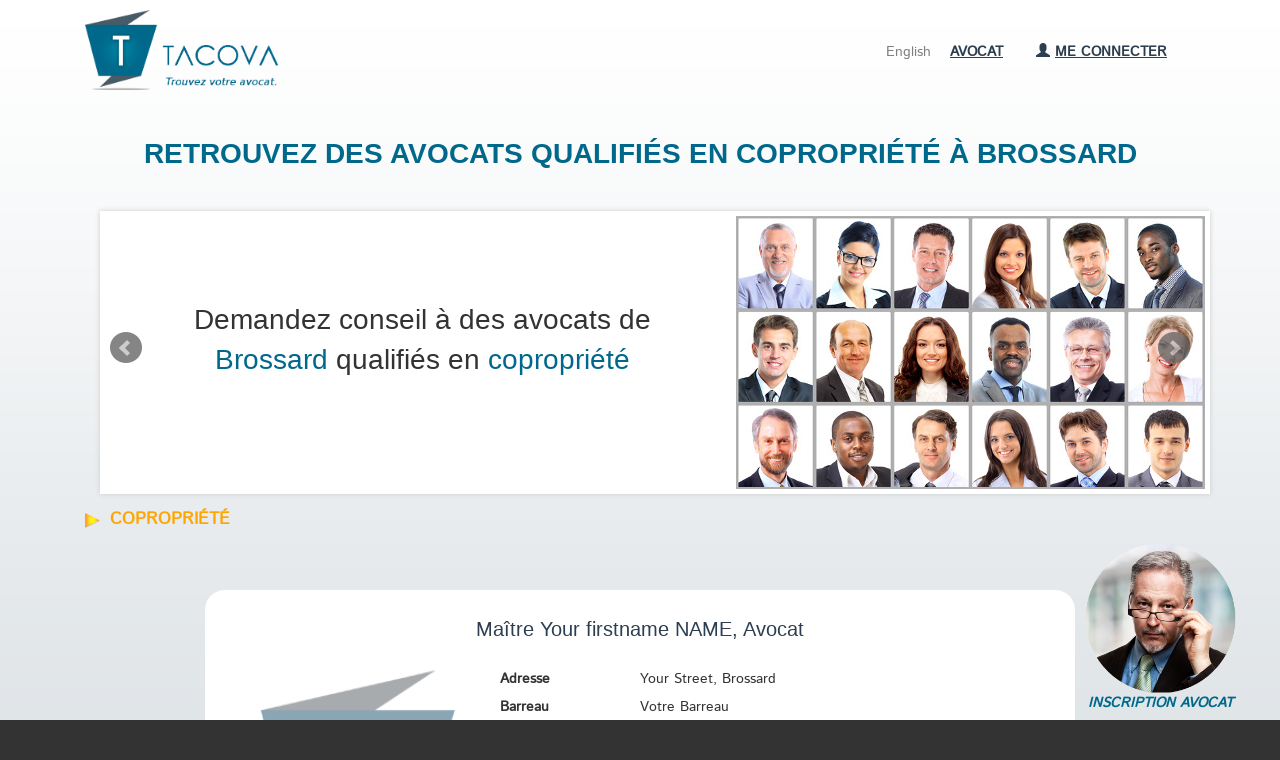

--- FILE ---
content_type: text/html; charset=UTF-8
request_url: https://www.tacova.com/trouver-un-avocat/brossard/copropriete
body_size: 11182
content:
<!DOCTYPE html><html lang="fr-CA">

<head>
<title>Avocat Copropriété à Brossard, Avocats qualifiés - tacova.com</title>

<meta http-equiv="Content-Type" content="text/html; charset=UTF-8" />
<!-- Google Fred ca-->
<meta name="google-site-verification" content="Q7-9cqCnNNGKp6BygCwp2iBQNg7SZfVYwZmEDSOA6AI" />

<!-- Google Fred be-->
<meta name="google-site-verification" content="N_xsavutc8Wv1m-kjXRpoG4CEPQvykNE6yu9lztajao" />

<!-- Bing Fred ca-->
<meta name="msvalidate.01" content="7611956EDDE22CACB67BDAD1AE240BFA" />

<meta name="description" content="Trouvez un avocat Copropriété spécialisé à Brossard. Tacova vous permet d'entrer en contact avec l'avocat qui vous convient pour votre cas de Copropriété à Brossard." >
<meta name="viewport" content="width=device-width, initial-scale=1.0" >
<meta http-equiv="X-UA-Compatible" content="IE=edge,chrome=1" >
<meta name="keywords" content="client,advice,conseil,legal,droit,lawyer,avocat,case,justice,affaire" >
<meta name="application-name" content="Tacova" >
<meta name="application-url" content="www.tacova.com" >
<meta name="robots" content="all" ><!--[if lt IE 9]><script type="text/javascript" src="/js/html5shiv.js"></script><![endif]-->
<script type="text/javascript" src="/js/workflow.js"></script>
<script type="text/javascript" src="/js/case-description.js"></script><link rel="stylesheet" href="/css/jquery-ui/smoothness/jquery-ui-1.8.17.custom.css" type="text/css" media="screen">

<script type="text/javascript" src="/js/jquery-1.7.1.min.js"></script>
<script type="text/javascript" src="/js/jquery-ui-1.8.17.custom.min.js"></script>

<script type="text/javascript">
//<!--
$(document).ready(function() {
    $("button, input:submit, a.button").button();$(".errors").hide(); $(".zend_form .errors").fadeIn("slow");
    $(".language_switcher").click(function () {
                                        var lang = $(this).attr("data-lang");
                                        window.location.replace("?lang=" + lang);
                                      })
    $(".bxslider").bxSlider({
                     auto: true,
                     pager: false,
                     pause: 7000,
                     controls: true,
                     onSliderLoad: function(){
                        $(".landing-main").css("visibility", "visible");
                      }
                   });
    $(".bxslider-reasons").bxSlider({
                     auto: true,
                     pager: false,
                     pause: 6000,
                     controls: false,
                     onSliderLoad: function(){
                        $(".landing-main").css("visibility", "visible");
                      }
                   });
    $(".bxslider-professionals").bxSlider({
                     auto: true,
                     pager: false,
                     pause: 12000,
                     controls: true,
                     onSliderLoad: function(){
                        $(".landing-main").css("visibility", "visible");
                      }
                   });
});
//-->

</script>
<link rel="icon" type="image/ico" href="/favicon.ico">
<!-- Bootstrap -->
<link href="/css/bootstrap.min.css" rel="stylesheet">
<link href="/css/styles.css" rel="stylesheet">
<link href="/css/styles_override.css?v=1.6" rel="stylesheet">
<link href="/css/media_phone.css?v=1.6" rel="stylesheet">
<link href="/css/media_monitor.css?v=1.6" rel="stylesheet">
<!-- bxSlider Javascript file -->
<script src="/js/jquery.bxslider/jquery.bxslider.min.js"></script>
<!-- bxSlider CSS file -->
<link href="/css/jquery.bxslider.css" type="text/css" rel="stylesheet" />

<script src="https://apis.google.com/js/platform.js" async defer>{lang: 'fr'}</script>

<!--<script src="/js/jquery.bpopup.min.js"></script>-->

<!--[if IE]><link rel="stylesheet" href="/css/styles_ie.css" type="text/css" media="screen, projection" /><![endif]-->

<!-- HTML5 Shim and Respond.js IE8 support of HTML5 elements and media queries -->
<!-- WARNING: Respond.js doesn't work if you view the page via file:// -->
<!--[if lt IE 9]>
  <script src="https://oss.maxcdn.com/libs/html5shiv/3.7.0/html5shiv.js"></script>
  <script src="https://oss.maxcdn.com/libs/respond.js/1.3.0/respond.min.js"></script>
<![endif]-->

</head>    <body>
        <div class='env env-prod none'><div>Prod # </div></div>        <div class="main_container guest  ">
                                                            <div class="row header">
    <div class="container">
        <div class=" logo-section col-md-3 col-xs-12">
            <a href="/"><img src="/images/Logo-Tacova-fr.png" class="logo image" alt="Tacova.com - Logo Tacova" title="Trouvez un avocat pour vous conseiller"/></a>
        </div>

                    <div class="main-settings col-md-9 col-xs-12">
                                    <ul class="main-menu list-inline right col-md-7 col-xs-12 no-orizontal-space mobile-menu">
<!--                        <li class="country-flag col-md-3 col-xs-4 center">
                             <img src="" alt="Canada flag image">
                        </li>-->
                        <li class="col-xs-6 other-role center">
                            <a href="/avocat">Avocat</a>
                        </li>
                        <li class="col-xs-6 language_switcher center" data-lang="en">English</li>
                    </ul>

                    <div class="mobile-menu col-xs-12"><a id="mobile-menu" class="btn btn-primary" onclick="showMenu()">MENU <span class="glyphicon glyphicon-chevron-down"></span></a></div>
                
                                <ul id="login-menu" class="menu list-inline text-right col-md-12 col-xs-12 no-horizontal-space ">
                                            <!--                            <li class="country-flag center">
                                 <img src="" alt="Canada flag image">
                            </li>-->
                            <li class="language_switcher center" data-lang="en">English</li>
                            <li class="other-role center">
                                <a href="/avocat">Avocat</a>
                            </li>

                            <li class="menu-li">
                                <div class="dropdown ">
                                    <a rel="nofollow" data-toggle="dropdown" href="#" class="dropdown-toggle dropdown-toggle">
                                        <span class="glyphicon glyphicon-user"></span>Me connecter                                    </a>

                                    <div class="dropdown-menu">
                                        <div class="text-left">
                                            
                                            <form id="login_form" name="login_form" enctype="application/x-www-form-urlencoded" action="/user/login/process" method="post"><dl class="zend_form">
<dt id="token-label">&#160;</dt>
<dd id="token-element">
<input type="hidden" name="token" value="fdcfe1e3353e9e0b2199ed125a7066d2" id="token"></dd>
<dt id="email-label"><label for="email" class="required">Courriel</label></dt>
<dd id="email-element">
<input type="text" name="email" id="email" value="" size="30" class="form-control span-7"></dd>
<dt id="password-label"><label for="password" class="required">Mot de passe</label></dt>
<dd id="password-element">
<input type="password" name="password" id="password" value="" size="30" class="form-control span-7"></dd>
<dt id="login-label">&#160;</dt><dd id="login-element">
<input type="submit" name="login" id="login" value="Connectez-vous" class="form-control btn btn-info"></dd></dl></form>                                            <a href="/mot-de-passe/restauration">Je ne parviens plus à accéder à mon compte</a>
                                        </div>
                                    </div>
                                 </div>
                            </li>
                                                            </ul>

            </div>
            </div>
</div>
                                
                                    <div class="row main">
                        <div class="container">
                                            <!--<div id="fb-root"></div>
<script>(function(d, s, id) {
  var js, fjs = d.getElementsByTagName(s)[0];
  if (d.getElementById(id)) return;
  js = d.createElement(s); js.id = id;
  js.src = "//connect.facebook.net/fr_CA/sdk.js#xfbml=1&version=v2.3";
  fjs.parentNode.insertBefore(js, fjs);
}(document, 'script', 'facebook-jssdk'));</script>-->
<div id="reply-opinion"></div>
<div id="listing">
            
    <h1 class="col-xs-12 center list-title" title="Tacova vous permet de trouver l'avocat ou l'avocate à Brossard spécialiste en copropriété en toute confidentialié.">
        <a onclick="$('html, body').animate({
            scrollTop: $('#lawyer-listing').offset().top}, 2000);" class="highlight">Retrouvez des avocats qualifiés en copropriété à Brossard</a>
    </h1>


    <div class="row main landing-main push-down">
        <div class="container slider">
            <div class="illustration">
<a class='slider-link' onclick="$('html, body').animate({
    scrollTop: $('#lawyer-listing').offset().top}, 2000);">                <img id="client-illustration" class="right-img" src="/images/client_10_fr.jpg" alt="avocat du barreau à Brossard en copropriété"/>
                </a>
            </div>
            <ul class="bxslider">
                                                                                                            <li><a class='slider-link' onclick="$('html, body').animate({
    scrollTop: $('#lawyer-listing').offset().top}, 2000);"><span class="slider-text-client slider-text-client2 col-lg-6 col-md-5 col-xs-6 col-xs-6">Demandez conseil à des avocats de <span class="highlight">Brossard</span> qualifiés en <span class="highlight">copropriété</span></span><img class="right-img" src="/images/client_11.jpg" alt="avocats au service des clients à Brossard pour copropriété"/></a></li>
                <li><a class='slider-link' onclick="$('html, body').animate({
    scrollTop: $('#lawyer-listing').offset().top}, 2000);"><span class="slider-text-client slider-text-client2 col-xs-6">Retrouvez des avocats de différents cabinets de <span class="highlight">Brossard</span> et membres d'un Barreau</span><img class="right-img" src="/images/client_10.jpg" alt="avocat du barreau à Brossard en copropriété"/></a></li>
                <li><a class='slider-link' onclick="$('html, body').animate({
    scrollTop: $('#lawyer-listing').offset().top}, 2000);"><span class="slider-text-client slider-text-client col-xs-6">Prenez des décisions <span class="highlight">éclairées</span> en toute simplicité</span><img class="right-img" src="/images/lawyer_1.jpg" alt="avocat résolvant cas à Brossard en matière de copropriété"/></a></li>
            </ul>
        </div>
    </div>
    
        <div id="expertises" class="container lawyer skill-list push-down">
        <div class="col-xs-12 push-down">
                                                                                                        <a title="Trouver un avocat à Brossard pour votre affaire de copropriété." href="/trouver-un-avocat/brossard/copropriete" class="skill-list col-md-2 col-xs-12">
                                         <span>
                            <img class="image" src="/images/fleche.png" width="15" alt="click here">
                        </span>
                        <h3 class="highlighted-category">Copropriété</h3>
                    </a>
                    </div>
    </div>

<div id="lawyer-listing">
    <div class="col-xs-12">
        <div class="col-md-1 col-xs-12"></div>
        <div class="col-md-10 col-xs-12">
            <div class="fiche col-xs-12 push-up">
                <div id="fiche-empty" class="lawyer-fiche">
                    
     <div class="item lawyer-name col-xs-12 no-horizontal-space push-down center">
                     <h2 class="value col-xs-12 no-horizontal-space">Maître Your firstname <span class="upper">name</span>, Avocat</h2>
              </div>

     <div class="col-md-12 col-xs-3"></div>
     <div class="col-md-4 col-xs-6 fiche-picture push-down">
                 <img class="lawyer-map " alt="avocat picture" src="/images/Logo-edited.png">
      </div>

     <div class="col-md-8 col-xs-12 fiche-content">
         <div class="col-xs-12 no-horizontal-space">
             
             <div class="item col-xs-12 no-horizontal-space">
                 <strong class="col-md-3 col-xs-4 no-horizontal-space">Adresse</strong>
                 <span class="value col-xs-7 no-horizontal-space">Your Street, Brossard</span>
             </div>

             <div class="item col-xs-12 no-horizontal-space">
                 <strong class="col-md-3 col-xs-4 no-horizontal-space">Barreau</strong>
                 <span class="value col-xs-7 no-horizontal-space">Votre Barreau</span>
             </div>

             <div class="item col-xs-12 no-horizontal-space">
                 <strong class="col-md-3 col-xs-4 no-horizontal-space">Pratique</strong>
                 <span class="value col-xs-7 no-horizontal-space">Votre type de pratique</span>
             </div>
             
             <div class="item col-xs-12 no-horizontal-space">
                 <strong class="col-md-3 col-xs-4 no-horizontal-space">Langues</strong>
                 <span class="value col-xs-7 no-horizontal-space">Vos langues parlées</span>
             </div>
         </div>
     </div>

                     </div>
                    <div class="col-xs-12 no-horizontal-space button_group">
        <div class="col-md-3 col-xs-12"></div>
        <a href="/avocat" class="push-up value ask-lawyer col-md-6 col-xs-12">
            <span class="item center lawyer-actions col-xs-12">
                <span class="glyphicon glyphicon-plus"></span>
                Enregistrer mes informations professionnelles            </span>
        </a>
    </div>
            </div>
            <div class="col-xs-12 push-down-4"></div>
        </div>
    </div>

        <div class="white-section guidance-banner avocat-importance">
        <div class="banner-content">
            <h2 class="push-down center logo-title">CONSEIL: Évitez les mauvaises surprises...</h2>
            <img class="guidance-img" src="/images/guidance-trousse.png"/>
            <p class="guidance-title">Téléchargez la Trousse Juridique: ce qu'il faut savoir AVANT de faire affaire avec un avocat</p>
            <div class="style-1">
                <ins>
                  <span class="amount">$14.99</span>
                </ins>
            </div>
            <p style="margin-top: 2em">De nombreuses situations désagréables peuvent être évitées en disposant des bonnes informations avant de prendre notre décision. Faire le mauvais choix peut avoir des conséquences désastreuses qu'il est parfois très difficile voire impossible de rectifier. Apprenez ici les choses essentielles à savoir AVANT d'engager un avocat en téléchargeant votre Trousse Juridique dès maintenant.</p>
            <p>Cette trousse vous donne des informations essentielles pour éviter les erreurs fréquentes et amorcer correctement votre besoin juridique. Vous sauverez ainsi du temps, de l'argent et éviterez certains tracas.</p>

            <p>Dans cette trousse, nous vous informons sur des points fondamentaux tels:</p>
            <ul>
                <li>Où puis-je poser mes questions gratuitement?</li>
                <li>Quels sont généralement les tarifs des avocats?</li>
                <li>Comment m'assurer que mon avocat a bien le droit de me représenter?</li>
                <li>Devrais-je faire affaire avec un notaire ou avec un avocat?</li>
                <li>Comment bien préparer ma première consultation?</li>
                <li>Quelles sont les questions à poser à un avocat avant de faire affaire avec lui/elle?</li>
                <li>Quels types d'avocats contacter?</li>
                <li>Quels sont mes recours?</li>
                <li>Et bien plus encore...</li>
            </ul>

            <p>Cette trousse juridique a été téléchargée plus de 8000 fois à ce jour.</p>
            <p>Format PDF - 31 pages illustrées</p>

            <p><a class="btn" href="https://payhip.com/b/6ebz">Acheter maintenant</a></p>
        </div>
        
    </div>
        <p class="col-xs-12 push-up-2" id="quebec-cities"><span class="col-md-4 col-xs-12"></span><a class="push-down center col-md-4 col-xs-12 round_button" onclick="showCities()">Voir toutes les villes</a></p>
    
<script>
;
(function($) {
    $(function() {
        $('#province_selector').change(function() {
        var str = "";
        $( "select option:selected" ).each(function() {
          str += $( this ).val() + " ";
        });
        $( ".cities").hide();
        $( "#province-" + str ).show();
        $('html, body').animate({
        scrollTop: $("#provinces").offset().top
    }, 1000);
      });
    });
})(jQuery);

</script>

 
        
            
                                                                                                                                                                                                                                                                                                                                                                                                                                                                                                                                                                                                                                                                                                                                                                                                
    <div id="province-QC" class="cities col-xs-12 push-up-2 ">
        <ul class="col-md-4 col-xs-12 links list-inline">
                                   <li class="col-xs-12">
                        <span>
                            <img class="image" src="/images/fleche.png" width="10" alt="click here">
                        </span>
                        <h3 title="Trouver un avocat à Anjou expérimenté en copropriété."><a href="/trouver-un-avocat/anjou/copropriete"><b>Anjou</b></a></h3></li>
                                   <li class="col-xs-12">
                        <span>
                            <img class="image" src="/images/fleche.png" width="10" alt="click here">
                        </span>
                        <h3 title="Trouver un avocat à Brossard expérimenté en copropriété."><a href="/trouver-un-avocat/brossard/copropriete"><b>Brossard</b></a></h3></li>
                                   <li class="col-xs-12">
                        <span>
                            <img class="image" src="/images/fleche.png" width="10" alt="click here">
                        </span>
                        <h3 title="Trouver un avocat à Drummondville expérimenté en copropriété."><a href="/trouver-un-avocat/drummondville/copropriete"><b>Drummondville</b></a></h3></li>
                                   <li class="col-xs-12">
                        <span>
                            <img class="image" src="/images/fleche.png" width="10" alt="click here">
                        </span>
                        <h3 title="Trouver un avocat à Gatineau expérimenté en copropriété."><a href="/trouver-un-avocat/gatineau/copropriete"><b>Gatineau</b></a></h3></li>
                                   <li class="col-xs-12">
                        <span>
                            <img class="image" src="/images/fleche.png" width="10" alt="click here">
                        </span>
                        <h3 title="Trouver un avocat à Kigali expérimenté en copropriété."><a href="/trouver-un-avocat/kigali/copropriete"><b>Kigali</b></a></h3></li>
                                   <li class="col-xs-12">
                        <span>
                            <img class="image" src="/images/fleche.png" width="10" alt="click here">
                        </span>
                        <h3 title="Trouver un avocat à Laval expérimenté en copropriété."><a href="/trouver-un-avocat/laval/copropriete"><b>Laval</b></a></h3></li>
                                   <li class="col-xs-12">
                        <span>
                            <img class="image" src="/images/fleche.png" width="10" alt="click here">
                        </span>
                        <h3 title="Trouver un avocat à Longueuil expérimenté en copropriété."><a href="/trouver-un-avocat/longueuil/copropriete"><b>Longueuil</b></a></h3></li>
                       </ul>

        <ul class="col-md-4 col-xs-12 links list-inline">
                                   <li class="col-xs-12">
                        <span>
                            <img class="image" src="/images/fleche.png" width="10" alt="click here">
                        </span>
                        <h3 title="Trouver un avocat à Lévis expérimenté en copropriété."><a href="/trouver-un-avocat/levis/copropriete"><b>Lévis</b></a></h3></li>
                                   <li class="col-xs-12">
                        <span>
                            <img class="image" src="/images/fleche.png" width="10" alt="click here">
                        </span>
                        <h3 title="Trouver un avocat à Magog expérimenté en copropriété."><a href="/trouver-un-avocat/magog/copropriete"><b>Magog</b></a></h3></li>
                                   <li class="col-xs-12">
                        <span>
                            <img class="image" src="/images/fleche.png" width="10" alt="click here">
                        </span>
                        <h3 title="Trouver un avocat à Montréal expérimenté en copropriété."><a href="/trouver-un-avocat/montreal/copropriete"><b>Montréal</b></a></h3></li>
                                   <li class="col-xs-12">
                        <span>
                            <img class="image" src="/images/fleche.png" width="10" alt="click here">
                        </span>
                        <h3 title="Trouver un avocat à Québec expérimenté en copropriété."><a href="/trouver-un-avocat/quebec/copropriete"><b>Québec</b></a></h3></li>
                                   <li class="col-xs-12">
                        <span>
                            <img class="image" src="/images/fleche.png" width="10" alt="click here">
                        </span>
                        <h3 title="Trouver un avocat à Rimouski expérimenté en copropriété."><a href="/trouver-un-avocat/rimouski/copropriete"><b>Rimouski</b></a></h3></li>
                                   <li class="col-xs-12">
                        <span>
                            <img class="image" src="/images/fleche.png" width="10" alt="click here">
                        </span>
                        <h3 title="Trouver un avocat à Saint-Jean-Sur-Richelieu expérimenté en copropriété."><a href="/trouver-un-avocat/saint-jean-sur-richelieu/copropriete"><b>Saint-Jean-Sur-Richelieu</b></a></h3></li>
                       </ul>

        <ul class="col-md-4 col-xs-12 links list-inline">
                                   <li class="col-xs-12">
                        <span>
                            <img class="image" src="/images/fleche.png" width="10" alt="click here">
                        </span>
                        <h3 title="Trouver un avocat à Salaberry-de-Valleyfield expérimenté en copropriété."><a href="/trouver-un-avocat/salaberry-de-valleyfield/copropriete"><b>Salaberry-de-Valleyfield</b></a></h3></li>
                                   <li class="col-xs-12">
                        <span>
                            <img class="image" src="/images/fleche.png" width="10" alt="click here">
                        </span>
                        <h3 title="Trouver un avocat à Sept-Îles expérimenté en copropriété."><a href="/trouver-un-avocat/sept-iles/copropriete"><b>Sept-Îles</b></a></h3></li>
                                   <li class="col-xs-12">
                        <span>
                            <img class="image" src="/images/fleche.png" width="10" alt="click here">
                        </span>
                        <h3 title="Trouver un avocat à Shawinigan expérimenté en copropriété."><a href="/trouver-un-avocat/shawinigan/copropriete"><b>Shawinigan</b></a></h3></li>
                                   <li class="col-xs-12">
                        <span>
                            <img class="image" src="/images/fleche.png" width="10" alt="click here">
                        </span>
                        <h3 title="Trouver un avocat à Sherbrooke expérimenté en copropriété."><a href="/trouver-un-avocat/sherbrooke/copropriete"><b>Sherbrooke</b></a></h3></li>
                                   <li class="col-xs-12">
                        <span>
                            <img class="image" src="/images/fleche.png" width="10" alt="click here">
                        </span>
                        <h3 title="Trouver un avocat à Trois-Rivières expérimenté en copropriété."><a href="/trouver-un-avocat/trois-rivieres/copropriete"><b>Trois-Rivières</b></a></h3></li>
                                   <li class="col-xs-12">
                        <span>
                            <img class="image" src="/images/fleche.png" width="10" alt="click here">
                        </span>
                        <h3 title="Trouver un avocat à Verdun expérimenté en copropriété."><a href="/trouver-un-avocat/verdun/copropriete"><b>Verdun</b></a></h3></li>
                       </ul>
    </div>

    
</div>
    <div class="col-xs-12 center push-down">
        <a class="main-links col-xs-12 center push-down" href="/avocat">
                    <b><u>AVOCAT : Rejoignez notre réseau d’experts</u></b>        </a>
    </div>

    
    <div class="white-section big-banner avocat-importance">
        <div class="banner-content">
            <h2 class="push-down center logo-title">Les honoraires des avocats</h2>
            <p>La valeur d’un avocat ne se mesure pas à sa tarification. Chaque avocat fixe librement ses honoraires qui sont habituellement basés sur son expérience, l'ampleur du dossier, le type de mandat, votre situation financière, etc. Nous vous recommandons d'aborder la question des honoraires dès le premier appel téléphonique.</p>
            <p><a class="btn" href="https://guidance.tacova.com/">En savoir plus...</a></p>
        </div>
        <img alt="honoraires avocat à Brossard copropriété" class="no-horizontal-space" src="/images/honoraires.jpg"/>
    </div>
    
<div class="only-monitor">
    <div class="col-xs-1"></div>
    <div class="col-xs-10 push-down-4">
            <div id="featuring_lawyers" class="col-xs-12 article">
                <h2 class="logo-title center push-down">Avocats à votre service</h2>
                <ul class="bxslider-professionals">
                                            <li>
                            <div class='lawyer-picture col-xs-3 push-up-2'>
                                <a target="_blank" href="/avocat/gatineau/pierre-brabant" title="Maître Pierre Brabant">
                                    
    <img class="lawyer-map" alt="avocat picture" src="/images/lawyer/594.jpeg?1768356767">

    
                                 </a>
                           </div>
                            <div class="col-xs-7 no-horizontal-space">
                                    <h3 class="no-horizontal-space">Maître Pierre Brabant</h3>
                                    <p><i>Gatineau</i></p>
                                    <p class="gray">Me Pierre Brabant est un avocat expérimenté basé à Gatineau, reconnu pour son expertise dans plusieurs domaines du droit. Il exerce au sein de son cabinet Pierre Brabant, avocat CRIA, situé au 86A rue du Curé-André-Préseault, Gatineau, Québec.

Me Brabant offre des services juridiques sp� ...</p>
                                    <a target="_blank" href="/avocat/gatineau/pierre-brabant" title="Maître Pierre Brabant"><u>En savoir plus</u></a>
                            </div>
                        </li>
                                            <li>
                            <div class='lawyer-picture col-xs-3 push-up-2'>
                                <a target="_blank" href="/avocat/kigali/norbert-munana" title="Maître Norbert N. Munana">
                                    
    <img class="lawyer-map" alt="avocat picture" src="/images/lawyer/592.jpeg?1768356767">

    
                                 </a>
                           </div>
                            <div class="col-xs-7 no-horizontal-space">
                                    <h3 class="no-horizontal-space">Maître Norbert N. Munana</h3>
                                    <p><i>Kigali</i></p>
                                    <p class="gray">Me Norbert N. MUNANA is a Senior Lawyer, Founder and Managing Partner of M-ADVOCATES&PARTNERS, and senior member of Rwanda Bar Association(RBA), and East African Law Society.

He holds a Bachelor’s degree in law and master’sdegree in International Business and Economic Law from Kigali Independ ...</p>
                                    <a target="_blank" href="/avocat/kigali/norbert-munana" title="Maître Norbert N. Munana"><u>En savoir plus</u></a>
                            </div>
                        </li>
                                            <li>
                            <div class='lawyer-picture col-xs-3 push-up-2'>
                                <a target="_blank" href="/avocat/salaberry-de-valleyfield/kalyna-guillemette" title="Maître Kalyna Guillemette">
                                    
    <img class="lawyer-map" alt="avocat picture" src="/images/lawyer/591.jpeg?1768356767">

    
                                 </a>
                           </div>
                            <div class="col-xs-7 no-horizontal-space">
                                    <h3 class="no-horizontal-space">Maître Kalyna Guillemette</h3>
                                    <p><i>Salaberry-de-Valleyfield</i></p>
                                    <p class="gray">Me Kalyna Guillemette, titulaire d’un diplôme en droit de l’Université de Montréal, est membre du Barreau du Québec depuis 2016. Après la complétion de son stage professionnel au sein de la présente étude, autrefois connue sous une bannière différente, elle s’est jointe à l’équip ...</p>
                                    <a target="_blank" href="/avocat/salaberry-de-valleyfield/kalyna-guillemette" title="Maître Kalyna Guillemette"><u>En savoir plus</u></a>
                            </div>
                        </li>
                                            <li>
                            <div class='lawyer-picture col-xs-3 push-up-2'>
                                <a target="_blank" href="/avocat/montreal/teixeira-armenia" title="Maître Armenia Teixeira">
                                    
    <img class="lawyer-map" alt="avocat picture" src="/images/lawyer/590.jpeg?1768356767">

    
                                 </a>
                           </div>
                            <div class="col-xs-7 no-horizontal-space">
                                    <h3 class="no-horizontal-space">Maître Armenia Teixeira</h3>
                                    <p><i>Montréal</i></p>
                                    <p class="gray">À l’écoute et proche de ses clients depuis bientôt 25 ans, Me Armenia Teixeira défend leurs intérêts avec la plus grande détermination.

En cas de divorce ou de séparation, Me Armenia Teixeira prend le temps de réfléchir à la meilleure solution pour vous et vous donne d’excellents c ...</p>
                                    <a target="_blank" href="/avocat/montreal/teixeira-armenia" title="Maître Armenia Teixeira"><u>En savoir plus</u></a>
                            </div>
                        </li>
                                            <li>
                            <div class='lawyer-picture col-xs-3 push-up-2'>
                                <a target="_blank" href="/avocat/drummondville/andre-morin" title="Maître Andrew Morin">
                                    
    <img class="lawyer-map" alt="avocat picture" src="/images/lawyer/589.jpeg?1768356767">

    
                                 </a>
                           </div>
                            <div class="col-xs-7 no-horizontal-space">
                                    <h3 class="no-horizontal-space">Maître Andrew Morin</h3>
                                    <p><i>Drummondville</i></p>
                                    <p class="gray">Originaire de Drummondville, Me Andrew Morin aAndrewMorin-Avocat commencé ses études post-secondaires en obtenant un D.E.C. en sciences humaines du Cégep de Drummondville. Il a par la suite gradué à titre de bachelier en droit de l’Université de Sherbrooke en 2011 pour ensuite s’inscrire � ...</p>
                                    <a target="_blank" href="/avocat/drummondville/andre-morin" title="Maître Andrew Morin"><u>En savoir plus</u></a>
                            </div>
                        </li>
                                            <li>
                            <div class='lawyer-picture col-xs-3 push-up-2'>
                                <a target="_blank" href="/avocat/sherbrooke/ariel-thibault" title="Maître Ariel Thibault">
                                    
    <img class="lawyer-map" alt="avocat picture" src="/images/lawyer/587.jpeg?1768356767">

    
                                 </a>
                           </div>
                            <div class="col-xs-7 no-horizontal-space">
                                    <h3 class="no-horizontal-space">Maître Ariel Thibault</h3>
                                    <p><i>Sherbrooke</i></p>
                                    <p class="gray">THIBAULT Services juridiques fait de ce slogan une vision : Pratiquer le droit autrement. THIBAULT privilégie toute solution permettant de trouver un dénouement favorable à votre problème, et ce, pour un coût respectant votre budget. Ainsi, THIBAULT vous informe dès le départ, après étude d ...</p>
                                    <a target="_blank" href="/avocat/sherbrooke/ariel-thibault" title="Maître Ariel Thibault"><u>En savoir plus</u></a>
                            </div>
                        </li>
                                            <li>
                            <div class='lawyer-picture col-xs-3 push-up-2'>
                                <a target="_blank" href="/avocat/verdun/david-bessette" title="Maître David Bessette">
                                    
    <img class="lawyer-map" alt="avocat picture" src="/images/lawyer/586.jpeg?1768356767">

    
                                 </a>
                           </div>
                            <div class="col-xs-7 no-horizontal-space">
                                    <h3 class="no-horizontal-space">Maître David Bessette</h3>
                                    <p><i>Verdun</i></p>
                                    <p class="gray">Fièrement établi à Montréal, notre cabinet d’avocats à Montréal BESSETTE AVOCATS INC. exerce principalement en droit des affaires, droit du travail et litige civil et commercial.  Grâce à ses partenaires, notre cabinet d’avocats fondé par Me David Bessette, avocat, offre à sa clientèl ...</p>
                                    <a target="_blank" href="/avocat/verdun/david-bessette" title="Maître David Bessette"><u>En savoir plus</u></a>
                            </div>
                        </li>
                                            <li>
                            <div class='lawyer-picture col-xs-3 push-up-2'>
                                <a target="_blank" href="/avocat/trois-rivieres/danielle-larose" title="Maître Danielle Larose">
                                    
    <img class="lawyer-map" alt="avocat picture" src="/images/lawyer/581.jpeg?1768356767">

    
                                 </a>
                           </div>
                            <div class="col-xs-7 no-horizontal-space">
                                    <h3 class="no-horizontal-space">Maître Danielle Larose</h3>
                                    <p><i>Trois-Rivières</i></p>
                                    <p class="gray">Le parcours professionnel de Danielle Larose se distingue par son interdisciplinarité en sciences sociales, développement économique et droit. Depuis plus de 25 ans, elle propose des services-conseils accessibles aux entrepreneurs, aux organismes et aux collectivités afin qu’ils réalisent leu ...</p>
                                    <a target="_blank" href="/avocat/trois-rivieres/danielle-larose" title="Maître Danielle Larose"><u>En savoir plus</u></a>
                            </div>
                        </li>
                                            <li>
                            <div class='lawyer-picture col-xs-3 push-up-2'>
                                <a target="_blank" href="/avocat/anjou/karine-molle" title="Maître Karine Mollé">
                                    
    <img class="lawyer-map" alt="avocat picture" src="/images/lawyer/561.jpeg?1768356767">

    
                                 </a>
                           </div>
                            <div class="col-xs-7 no-horizontal-space">
                                    <h3 class="no-horizontal-space">Maître Karine Mollé</h3>
                                    <p><i>Anjou</i></p>
                                    <p class="gray">Me Karine Mollé est spécialisée en droit familial. Avocate expérimentée et médiatrice, elle vous guidera tout au long de votre cheminement afin de vous donner les meilleurs conseils juridiques possibles. L’accessibilité à des services de qualité et à un prix raisonnable est au coeur de s ...</p>
                                    <a target="_blank" href="/avocat/anjou/karine-molle" title="Maître Karine Mollé"><u>En savoir plus</u></a>
                            </div>
                        </li>
                                            <li>
                            <div class='lawyer-picture col-xs-3 push-up-2'>
                                <a target="_blank" href="/avocat/trois-rivieres/emilie-de-oliveira-demers" title="Maître Émilie de Oliveira-Demers">
                                    
    <img class="lawyer-map" alt="avocat picture" src="/images/lawyer/475.jpeg?1768356767">

    
                                 </a>
                           </div>
                            <div class="col-xs-7 no-horizontal-space">
                                    <h3 class="no-horizontal-space">Maître Émilie de Oliveira-Demers</h3>
                                    <p><i>Trois-Rivières</i></p>
                                    <p class="gray">Me Émilie de Oliveira-Demers est soucieuse d'offrir un service de qualité supérieure. Ce qu'elle apprécie le plus dans son travail, ce sont les liens de confiance qu'elle entretient avec sa clientèle.

Cette avocate est présente pour vous conseiller et vous représenter lors de litiges famil ...</p>
                                    <a target="_blank" href="/avocat/trois-rivieres/emilie-de-oliveira-demers" title="Maître Émilie de Oliveira-Demers"><u>En savoir plus</u></a>
                            </div>
                        </li>
                                            <li>
                            <div class='lawyer-picture col-xs-3 push-up-2'>
                                <a target="_blank" href="/avocat/montreal/claudia-arruda" title="Maître Claudia Arruda">
                                    
    <img class="lawyer-map" alt="avocat picture" src="/images/lawyer/398.jpeg?1768356767">

    
                                 </a>
                           </div>
                            <div class="col-xs-7 no-horizontal-space">
                                    <h3 class="no-horizontal-space">Maître Claudia Arruda</h3>
                                    <p><i>Montréal</i></p>
                                    <p class="gray">Me Claudia Arruda est soucieuse d'offrir un service de qualité supérieure, ce q'elle apprécie le plus dans son travail, ce sont les liens de confiance qu'elle entretient avec sa clientèle.

Elle est spécialisée en droit familial et elle a son propre cabinet. Me Arruda est membre du Barreau d ...</p>
                                    <a target="_blank" href="/avocat/montreal/claudia-arruda" title="Maître Claudia Arruda"><u>En savoir plus</u></a>
                            </div>
                        </li>
                                            <li>
                            <div class='lawyer-picture col-xs-3 push-up-2'>
                                <a target="_blank" href="/avocat/drummondville/bruno-lapierre" title="Maître Bruno Lapierre">
                                    
    <img class="lawyer-map" alt="avocat picture" src="/images/lawyer/386.jpeg?1768356767">

    
                                 </a>
                           </div>
                            <div class="col-xs-7 no-horizontal-space">
                                    <h3 class="no-horizontal-space">Maître Bruno Lapierre</h3>
                                    <p><i>Drummondville</i></p>
                                    <p class="gray">Originaire de la grande région de Drummondville, Me Bruno Lapierre a commencé ses études post-secondaires en obtenant un D.E.C. en sciences natures du Cégep de Drummondville. Il a par la suite gradué à titre de bachelier en droit de l’Université de Sherbrooke pour ensuite s’inscrire à l� ...</p>
                                    <a target="_blank" href="/avocat/drummondville/bruno-lapierre" title="Maître Bruno Lapierre"><u>En savoir plus</u></a>
                            </div>
                        </li>
                                            <li>
                            <div class='lawyer-picture col-xs-3 push-up-2'>
                                <a target="_blank" href="/avocat/saint-jean-sur-richelieu/serge-hebert" title="Maître Serge Hébert">
                                    
    <img class="lawyer-map" alt="avocat picture" src="/images/lawyer/354.jpeg?1768356767">

    
                                 </a>
                           </div>
                            <div class="col-xs-7 no-horizontal-space">
                                    <h3 class="no-horizontal-space">Maître Serge Hébert</h3>
                                    <p><i>Saint-Jean-Sur-Richelieu</i></p>
                                    <p class="gray">Diplômé en droit notarial en 1981, et admis au Barreau du Québec en 1985, Me Serge Hébert se spécialise en droit immobilier et autres domaines connexes. Représentant les institutions financières membres du Mouvement Desjardins depuis 1988, il possède également une solide expertise en droit  ...</p>
                                    <a target="_blank" href="/avocat/saint-jean-sur-richelieu/serge-hebert" title="Maître Serge Hébert"><u>En savoir plus</u></a>
                            </div>
                        </li>
                                            <li>
                            <div class='lawyer-picture col-xs-3 push-up-2'>
                                <a target="_blank" href="/avocat/montreal/pierre-de-boucherville" title="Maître Pierre de Boucherville">
                                    
    <img class="lawyer-map" alt="avocat picture" src="/images/lawyer/333.jpeg?1768356767">

    
                                 </a>
                           </div>
                            <div class="col-xs-7 no-horizontal-space">
                                    <h3 class="no-horizontal-space">Maître Pierre de Boucherville</h3>
                                    <p><i>Montréal</i></p>
                                    <p class="gray">Avocat, MBA, médiateur et arbitre au service des PME du Québec.
Me de Boucherville offre ses services en français et en anglais (bilingue) ...</p>
                                    <a target="_blank" href="/avocat/montreal/pierre-de-boucherville" title="Maître Pierre de Boucherville"><u>En savoir plus</u></a>
                            </div>
                        </li>
                                            <li>
                            <div class='lawyer-picture col-xs-3 push-up-2'>
                                <a target="_blank" href="/avocat/montreal/meriem-boudjemai" title="Maître Meriem Boudjemai">
                                    
    <img class="lawyer-map" alt="avocat picture" src="/images/lawyer/142.jpeg?1768356767">

    
                                 </a>
                           </div>
                            <div class="col-xs-7 no-horizontal-space">
                                    <h3 class="no-horizontal-space">Maître Meriem Boudjemai</h3>
                                    <p><i>Montréal</i></p>
                                    <p class="gray">Me Boudjemai est avocate inscrite au Barreau du Québec depuis Avril 2008. Elle a, par la suite, complété un D.e.s.s. en fiscalité, ce qui lui a permis d’approfondir ses connaissances en fiscalité. Son expérience a été acquise aussi bien au sein de cabinets d'avocats privés que dans des fi ...</p>
                                    <a target="_blank" href="/avocat/montreal/meriem-boudjemai" title="Maître Meriem Boudjemai"><u>En savoir plus</u></a>
                            </div>
                        </li>
                                            <li>
                            <div class='lawyer-picture col-xs-3 push-up-2'>
                                <a target="_blank" href="/avocat/montreal/marc-bissonnette" title="Maître Marc Bissonnette">
                                    
    <img class="lawyer-map" alt="avocat picture" src="/images/lawyer/85.jpeg?1768356767">

    
                                 </a>
                           </div>
                            <div class="col-xs-7 no-horizontal-space">
                                    <h3 class="no-horizontal-space">Maître Marc Bissonnette</h3>
                                    <p><i>Montréal</i></p>
                                    <p class="gray">Actif et dévoué, Me Marc Bissonnette s'implique depuis plusieurs années à défendre les droits des citoyens devant les différents tribunaux, en plus d'agir à titre d'avocat-conseil auprès de plusieurs entreprises.

Ses connaissances regroupent plusieurs secteurs du droit, dont le droit civi ...</p>
                                    <a target="_blank" href="/avocat/montreal/marc-bissonnette" title="Maître Marc Bissonnette"><u>En savoir plus</u></a>
                            </div>
                        </li>
                                            <li>
                            <div class='lawyer-picture col-xs-3 push-up-2'>
                                <a target="_blank" href="/avocat/quebec/chantale-collard" title="Maître Chantale Collard">
                                    
    <img class="lawyer-map" alt="avocat picture" src="/images/lawyer/68.jpeg?1768356767">

    
                                 </a>
                           </div>
                            <div class="col-xs-7 no-horizontal-space">
                                    <h3 class="no-horizontal-space">Maître Chantale Collard</h3>
                                    <p><i>Québec</i></p>
                                    <p class="gray">Maître Chantale Collard est spécialisée en droit de la jeunesse, immigration, responsabilité civile et criminel.

Maître Collard accepte les mandats d'aide juridique en droit de la jeunesse. ...</p>
                                    <a target="_blank" href="/avocat/quebec/chantale-collard" title="Maître Chantale Collard"><u>En savoir plus</u></a>
                            </div>
                        </li>
                                            <li>
                            <div class='lawyer-picture col-xs-3 push-up-2'>
                                <a target="_blank" href="/avocat/quebec/jacques-pettigrew" title="Maître Jacques Pettigrew">
                                    
    <img class="lawyer-map" alt="avocat picture" src="/images/lawyer/65.jpeg?1768356767">

    
                                 </a>
                           </div>
                            <div class="col-xs-7 no-horizontal-space">
                                    <h3 class="no-horizontal-space">Maître Jacques Pettigrew</h3>
                                    <p><i>Québec</i></p>
                                    <p class="gray">Me Pettigrew pratique comme avocat depuis 1985. Il fait de la pratique générale mais plus particulièrement du droit civil, familial et commercial.

Me Pettigrew a été accrédité comme <b>médiateur familial</b> en 1994 et en civil et commercial en 1999. Il est au conseil d'administration de  ...</p>
                                    <a target="_blank" href="/avocat/quebec/jacques-pettigrew" title="Maître Jacques Pettigrew"><u>En savoir plus</u></a>
                            </div>
                        </li>
                                            <li>
                            <div class='lawyer-picture col-xs-3 push-up-2'>
                                <a target="_blank" href="/avocat/quebec/sophie-noel" title="Maître Sophie Noël">
                                    
    <img class="lawyer-map" alt="avocat picture" src="/images/lawyer/54.jpeg?1768356767">

    
                                 </a>
                           </div>
                            <div class="col-xs-7 no-horizontal-space">
                                    <h3 class="no-horizontal-space">Maître Sophie Noël</h3>
                                    <p><i>Québec</i></p>
                                    <p class="gray">Me Sophie Noël est titulaire d’un Baccalauréat en droit de l’Université Laval obtenu en 1990. Elle a été admise au Barreau de Québec le 8 octobre 1991.

Elle agit principalement à titre d’avocate en litige pour des individus et des corporations. Elle est reconnue pour sa gestion effic ...</p>
                                    <a target="_blank" href="/avocat/quebec/sophie-noel" title="Maître Sophie Noël"><u>En savoir plus</u></a>
                            </div>
                        </li>
                                            <li>
                            <div class='lawyer-picture col-xs-3 push-up-2'>
                                <a target="_blank" href="/avocat/montreal/aristide-koudiatou" title="Maître Aristide Koudiatou">
                                    
    <img class="lawyer-map" alt="avocat picture" src="/images/lawyer/29.jpeg?1768356767">

    
                                 </a>
                           </div>
                            <div class="col-xs-7 no-horizontal-space">
                                    <h3 class="no-horizontal-space">Maître Aristide Koudiatou</h3>
                                    <p><i>Montréal</i></p>
                                    <p class="gray">Me Koudiatou offre des services juridiques spécialisés à des prix concurrentiels et raisonnables dans divers domaines de droit tels que le droit familial, divorce, garde d’enfants,pension alimentaire, droit des successions, droit civil, droit pénal et criminel, droit d’immigration, droit du  ...</p>
                                    <a target="_blank" href="/avocat/montreal/aristide-koudiatou" title="Maître Aristide Koudiatou"><u>En savoir plus</u></a>
                            </div>
                        </li>
                                            <li>
                            <div class='lawyer-picture col-xs-3 push-up-2'>
                                <a target="_blank" href="/avocat/montreal/jean-sebastien-boucher" title="Maître Jean-Sébastien Boucher">
                                    
    <img class="lawyer-map" alt="avocat picture" src="/images/lawyer/28.jpeg?1768356767">

    
                                 </a>
                           </div>
                            <div class="col-xs-7 no-horizontal-space">
                                    <h3 class="no-horizontal-space">Maître Jean-Sébastien Boucher</h3>
                                    <p><i>Montréal</i></p>
                                    <p class="gray">Me Jean-Sébastien Boucher parle couramment l’espagnol et il sert plusieurs entrepreneurs hispanophones au Québec.

Depuis 2004, Me Jean-Sébastien Boucher prononce, à l'échelle du Québec, de nombreuses conférences en droit des affaires devant des organismes œuvrant en entrepreneuriat. Il  ...</p>
                                    <a target="_blank" href="/avocat/montreal/jean-sebastien-boucher" title="Maître Jean-Sébastien Boucher"><u>En savoir plus</u></a>
                            </div>
                        </li>
                                    </ul>
            </div>
    </div>
</div>
    

    <a class="push-up-2" href="/avocat">
        <div id="plus-avocats" class="only-monitor center">
            <div id="avocat-services">
    <div class="center"><img height="150" class="right-img" src="/images/avocat_ready.png" alt="Aide recherche avocat copropriété  Brossard"/></div>
</div>
            <b class="highlight">INSCRIPTION AVOCAT</b>
        </div>
    </a>

</div>

</div>

<!--<div id="videos" class="col-xs-12 white-background center">
    <h2 class="col-xs-12 center">Capsules d'informations juridiques</h2>
    <div class="col-md-4 col-xs-12 center no-horizontal-space push-down-2">
        <iframe width="420" height="345"
        src="https://www.youtube.com/embed/y_8cjQhXcHk">
        </iframe>
        <div class="col-xs-12"><a class="col-xs-12" target="_blank" href="/avocat/montreal/jean-sebastien-boucher">Voir profil de Me Jean-Sébastien Boucher, avocat à Montréal</a></div>
    </div>
    <div class="col-md-4 col-xs-12 center no-horizontal-space push-down-2">
        <iframe width="420" height="345"
        src="https://www.youtube.com/embed/5XM87GAcFrw">
        </iframe>
        <div class="col-xs-12"><a class="col-xs-12" target="_blank" href="/avocat/montreal/meriem-boudjemai">Voir profil de Me Meriem Boudjemai, avocate à Montréal</a></div>
    </div>
    <div class="col-md-4 col-xs-12 center no-horizontal-space push-down-2">
        <iframe width="420" height="345"
        src="https://www.youtube.com/embed/BAYYbyjSubI">
        </iframe>
        <div class="col-xs-12"><a class="col-xs-12" target="_blank" href="/avocat/toronto/donald-baker">See Donald Baker's profile, lawyer in Toronto</a></div>
    </div>
</div>-->

<div id="opinion" class="col-xs-12">
    <h2 class="push-down center logo-title">Vous avez des suggestions?</h2>
    <form id="ask_opinion_form" name="ask_opinion_form" enctype="application/x-www-form-urlencoded" onsubmit="return validateOpinion()" class="center" action="#" method="post"><dl class="zend_form">
<dt id="ask_opinion-label"><label for="ask_opinion" class="required">Envoyez-nous vos commentaires</label></dt>
<dd id="ask_opinion-element">
<textarea name="ask_opinion" id="ask_opinion" class="form-control push-down" rows="5" cols="80"></textarea></dd>
<dt id="send_reply-label">&#160;</dt><dd id="send_reply-element">
<input type="submit" name="send_reply" id="send_reply" value="Envoyer" class="ad-actions"></dd></dl></form></div>

<div class="container">
<div class="position-site col-xs-12 push-down push-up-2">Vous recherchez un avocat :  <b>Brossard <span class="separator">></span> copropriété</b></div>

<p class="text-right to-top col-xs-12"><a onclick="$('html, body').animate({scrollTop: 0}, 'slow');">Retour vers le haut de la page <span class="glyphicon glyphicon-chevron-up"></span></a></p>                                        </div>
                    </div>
                            </div>

                                    <div class="footer"><footer>
    <div class="text-center">
        <ul class="links list-inline col-xs-12">
            <li>© TACOVA 2026</li>
            <li><a href="mailto:info@tacova.com">info@tacova.com</a></li>
            <li><a href="/conditions">Conditions</a></li>
            <li><a href="/vie-privee">Vie privée et cookies</a></li>
            <li><a href="/liens">Liens juridiques</a></li>
            <li>v6.00</li>
         </ul>
        <a target="_blank" href="https://www.facebook.com/TacovaCanada"><img height="30" src="/images/facebook.png" alt="Facebook Tacova" /></a>
        <a target="_blank" href="https://plus.google.com/+TacovaCanada/posts"><img height="30" src="/images/google.png" alt="Google Tacova" /></a>
    </div>
</footer>

<!-- Include all compiled plugins (below), or include individual files as needed -->
<script src="/js/bootstrap.min.js"></script>

</div>
            
            
<!-- Piwik -->
    <script type="text/javascript">
      var _paq = _paq || [];
      /* tracker methods like "setCustomDimension" should be called before "trackPageView" */
      _paq.push(['trackPageView']);
      _paq.push(['enableLinkTracking']);
      (function() {
        var u="//piwik.alethes.be/";
        _paq.push(['setTrackerUrl', u+'piwik.php']);
        _paq.push(['setSiteId', '12']);
        var d=document, g=d.createElement('script'), s=d.getElementsByTagName('script')[0];
        g.type='text/javascript'; g.async=true; g.defer=true; g.src=u+'piwik.js'; s.parentNode.insertBefore(g,s);
      })();
    </script>
<!-- End Piwik Code -->

<!-- Google tag (gtag.js) -->
  <script async src="https://www.googletagmanager.com/gtag/js?id=G-9F6MB0DC1K"></script>
  <script>
    window.dataLayer = window.dataLayer || [];
    function gtag(){dataLayer.push(arguments);}
    gtag('js', new Date());

    gtag('config', 'G-9F6MB0DC1K');
  </script>
<!-- End Google Analytics -->

    </body>
</html>


--- FILE ---
content_type: application/javascript
request_url: https://www.tacova.com/js/case-description.js
body_size: 154
content:
function limitSize(id, max_size) {
  var textarea = document.getElementById(id);
  var size = textarea.value.length;

  if (size >= max_size) {
    textarea.value = textarea.value.substring(0, max_size);
  }
};
